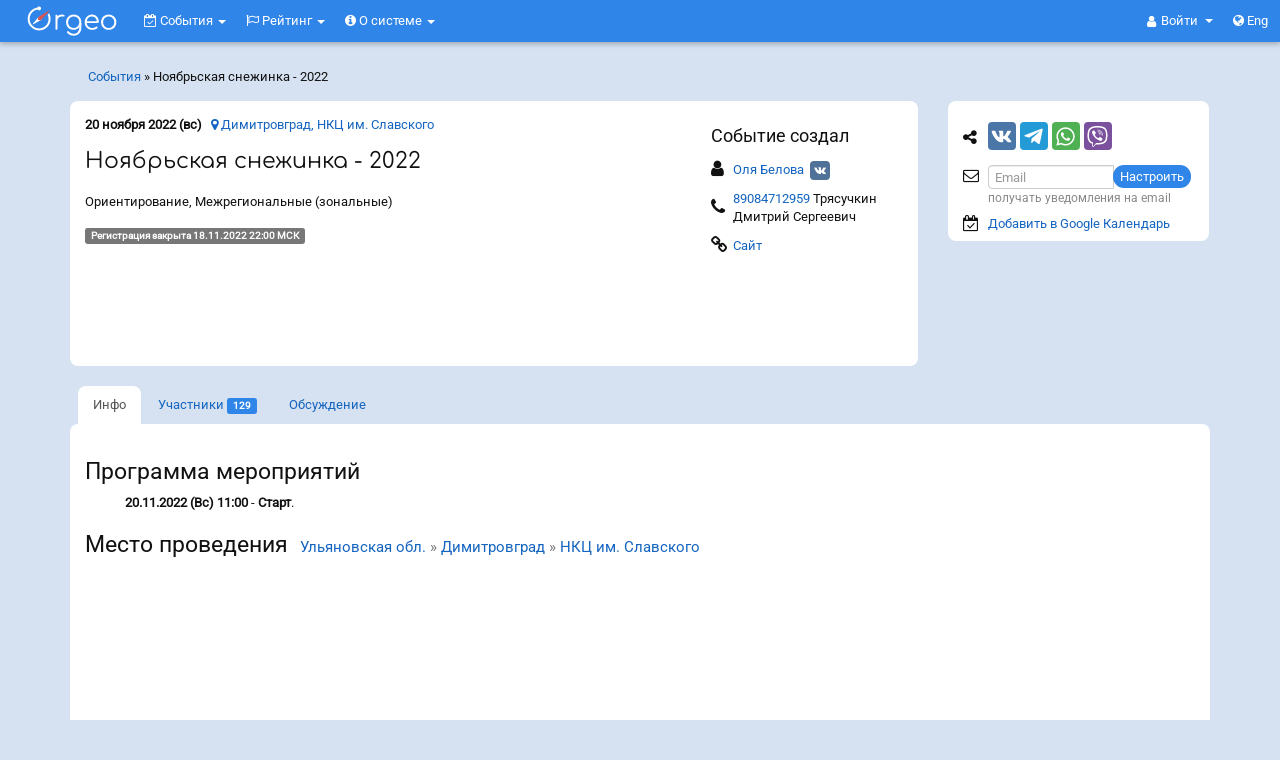

--- FILE ---
content_type: text/html; charset=UTF-8
request_url: https://orgeo.ru/event/info/25149
body_size: 16962
content:
<!DOCTYPE html>
<html prefix="og: http://ogp.me/ns#" xmlns="http://www.w3.org/1999/xhtml">
<head>
<meta http-equiv="Content-Type" content="text/html; charset=utf-8" />
<meta http-equiv="X-UA-Compatible" content="IE=edge"><meta name="viewport" content="width=device-width, initial-scale=1"><meta name="description" content="20.11.2022 состоится событие Ноябрьская снежинка - 2022. Место проведения: Ульяновская обл. » Димитровград » НКЦ им. Славского. Программа мероприятий: 20.11.2022 (Вс) 11:00 - Старт. Заявки принимаются до 18.11.2022 22:00 МСК." /><meta property="og:description" content="20.11.2022 состоится событие Ноябрьская снежинка - 2022. Место проведения: Ульяновская обл. » Димитровград » НКЦ им. Славского. Программа мероприятий: 20.11.2022 (Вс) 11:00 - Старт. Заявки принимаются до 18.11.2022 22:00 МСК." /><meta property="og:title" content="Orgeo: Ноябрьская снежинка - 2022 - Инфо - События" /><meta property="og:image" content="https://orgeo.ru/files/vk-header.jpg" />
<script type="text/javascript" src="//api-maps.yandex.ru/2.1/?lang=ru_RU"></script>
<script type="text/javascript" src="//vk.com/js/api/openapi.js?146" async="async"></script>
<title>Orgeo: Ноябрьская снежинка - 2022 - Инфо - События</title>
<link rel="stylesheet" href=" /assets/7d35692d/font-awesome-4.7.0/css/font-awesome.min.css">
<link rel="stylesheet" type="text/css" href="/assets/7d35692d/bootstrap.css" />
<style type="text/css">
@media screen and (min-width:0\0) and (min-width:992px) { /* targeting IE 9, 10, 11 */
    #footer-widgets .flex, .flex > div[class*='col-'], #footer-widgets .panel {  
        display: block !important;
    }
}
</style>
<!--[if lt IE 8]><link rel="stylesheet" type="text/css" href="/assets/7d35692d/ie.css" media="screen, projection" /><![endif]-->
<!--[if lt IE 7]><style type="text/css">html .jqueryslidemenu{height: 1%;}</style><![endif]-->

<link rel="apple-touch-icon" sizes="180x180" href="https://orgeo.ru/apple-touch-icon.png?v=2">
<link rel="icon" type="image/png" sizes="32x32" href="https://orgeo.ru/favicon-32x32.png?v=2">
<link rel="icon" type="image/png" sizes="16x16" href="https://orgeo.ru/favicon-16x16.png?v=2">
<link rel="manifest" href="https://orgeo.ru/site.webmanifest?v=2">
<link rel="mask-icon" href="https://orgeo.ru/safari-pinned-tab.svg?v=2" color="#3085e9">
<link rel="shortcut icon" type="image/x-icon" href="https://orgeo.ru/favicon.ico?v=2">
<meta name="msapplication-TileColor" content="#ffffff">
<meta name="theme-color" content="#3085e9"><link rel="og:image" content="https://orgeo.ru/apple-touch-icon.png" /><link rel="image_src" href="https://orgeo.ru/apple-touch-icon.png"/>
<!-- Yandex.RTB -->

<script>window.yaContextCb=window.yaContextCb||[]</script>
<script src="https://yandex.ru/ads/system/context.js" async></script>


</head>
<body class="" >


<script src="https://www.gstatic.com/firebasejs/8.0.0/firebase-app.js"></script>
<script src="https://www.gstatic.com/firebasejs/8.0.0/firebase-messaging.js"></script>
<script>

    // На сафари при определенных ситуациях нельзя вызвать  window.open,
    // так как вызывает "Всплывающее окно заблокировано". Если оно вызывается
    // в обертке функции то ок.
    function fixed_window_open(url, target) {
        if (!target) {
            target = '_blank';
        }
        setTimeout(() => {
            window.open(url, target)
        });
    }

    if ('serviceWorker' in navigator) {
        if ('serviceWorker' in navigator) {
            navigator.serviceWorker.register('https://orgeo.ru/firebase-messaging-sw.js').then(registration => {
                messaging.useServiceWorker(registration);
                registration.update();
            }).catch(err => console.log('Service Worker Error', err));
        }
    }
    var firebaseConfig = {
        apiKey: "AIzaSyDbeUF2SzFmeGnQMcDhc7VWmgS5EuBUcVg",
        authDomain: "orgeo-base.firebaseapp.com",
        databaseURL: "https://orgeo-base.firebaseio.com",
        projectId: "orgeo-base",
        storageBucket: "orgeo-base.appspot.com",
        messagingSenderId: "641183461394",
        appId: "1:641183461394:web:733b76733fd58c23cd28cb",
        measurementId: "G-NYJ5FCNJLW"
    };
    firebase.initializeApp(firebaseConfig);
    const messaging = firebase.messaging();
    messaging.usePublicVapidKey('BL8ANTn4vSnMVtVwsW4xxEpfmziIm6QV5O5l2rWUUGB_SMZqLXcftgdoxBIKIOx9DIxg_MxCw1Hj93drGrZFLk4');
    var audioCtx = new(window.AudioContext || window.webkitAudioContext)();
    function beep() {
        var oscillator = audioCtx.createOscillator();
        var gainNode = audioCtx.createGain();
        oscillator.connect(gainNode);
        gainNode.connect(audioCtx.destination);
        gainNode.gain.value = 0.15;
        oscillator.frequency.value = 600;
        oscillator.type = 'triangle';
        oscillator.start();
        setTimeout(function() {
            oscillator.stop();
        }, 350);
    }

    /*
    messaging.onMessage((payload) => {
        var data = payload.data;
        var title = data.title;
        var body = data.body;
        var icon = data.icon;
        var link = data.link;

        var notification = new Notification(title, {
        body: body,
            icon: icon
        });
        alert(typeof notification);
        notification.onclick = function() {
            window.open(link, "_blank");
        };
        beep();
    });*/

    messaging.onMessage((payload) => {
        var data = payload.data;
        var title = data.title;
        var body = data.body;
        var icon = data.icon;
        var link = data.link;
        var modal = '<div onclick="openPushLink(this, event)" data-link="{{link}}" class="push-panel" >';
        modal += '<div class="push-header" >';
        modal += '<div class="push-title" ><i class="fa fa-bell" ></i> {{title}}</div>';
        modal += '<div onclick="closePush(this, event)" class="push-close" ><i class="fa fa-times" ></i></div>';
        modal += '</div>';
        modal += '<div class="push-body" >{{body}}</div>';
        modal += '</div>';
        modal = modal.replace('{{title}}', title);
        modal = modal.replace('{{body}}', body);
        modal = modal.replace(/{{link}}/g, link);
        var p = $('.push-notifications');
        $(modal).appendTo(p);
        p.removeClass('hide');
        beep();
    });
    function closePushCommon(el) {
        el.fadeOut(function(){
            $(this).remove();
            if ($('.push-panel').length === 0) {
                $('.push-notifications').addClass('hide');
            }
        });
    }
    function closePush(el, event) {
        event.stopPropagation();
        closePushCommon($(el).parent().parent());
    }
    function openPushLink(el, event) {
        el = $(el);
        var link = el.attr('data-link');
        window.open(link);
        closePushCommon(el);
    }

</script>


<h4 class="visible-print-block">Orgeo &ndash; Сервис онлайн-заявок и результатов</h4>

<nav class="navbar navbar-fixed-top navbar-inverse hidden-print" id="menu-top"> <!--   navbar-fixed-top -->
  <div class="container-fluid">
    
    <div class="navbar-header">
        
      <button type="button" class="navbar-toggle collapsed" data-toggle="collapse" data-target="#menu-collapse" aria-expanded="false">
        <span class="sr-only">Меню</span>
        <span><i class="fa fa-bars" aria-hidden="true"></i></span>
      </button>
       
                <a class="navbar-brand-svg" href="/event" onclick='js:$("#menu-rounded").focus()'>
                  <svg xmlns="http://www.w3.org/2000/svg" xml:space="preserve" class="orgeo_logo" width="100px" height="42px" viewBox="0 0 108120 43198" version="1.1" style="shape-rendering:geometricPrecision; text-rendering:geometricPrecision; image-rendering:optimizeQuality; fill-rule:evenodd; clip-rule:evenodd" xmlns:xlink="http://www.w3.org/1999/xlink">
 <defs>
  <style type="text/css">
   <![CDATA[
    .bg {visibility:hidden;fill:#1565C0;}
    .gray_arrow {fill:white} /*##E6E6E6*/
    .accent {fill: #d9534f} /*#FF6F00*/
    .letters {fill:white}
    .shadow {visibility:hidden;fill:black;fill-opacity:0.501961}
   ]]>
  </style>
 </defs>
 <g id="orgeo_logo">
  <metadata id="CorelCorpID_0Corel-Layer"/>
  <rect class="bg" x="4" y="4" width="108113" height="43190"/>
  <path class="shadow" d="M62852 22818c-1488,7787 -13498,5752 -11774,-2815 1503,-7463 13414,-5773 11774,2815zm-13077 8783c-455,817 426,1506 969,2048 422,420 1186,960 1646,1223 1307,748 2796,1157 4643,1153 3467,-7 6050,-1888 7281,-4425 832,-1713 937,-2841 936,-4995 -2,-4544 793,-10281 -4604,-12685 -3219,-1434 -6880,-687 -9171,1223 -4622,3853 -3517,12913 3404,14404 1641,353 3447,224 4871,-397 2312,-1009 2680,-1826 3195,-2578 312,7099 -5520,8777 -9566,6420 -1841,-1073 -1928,-2717 -3604,-1391z"/>
  <path class="shadow" d="M71202 20291c19,-2824 2512,-4975 5215,-5037 3121,-71 5412,2093 5493,5040l-10708 -3zm10974 1941c2199,-6 2186,-658 1765,-2797 -844,-4282 -4107,-6888 -8668,-6125 -5440,909 -8167,7349 -5379,12402 3770,6833 13240,3338 12906,1220 -284,-1801 -2509,-19 -3205,271 -4435,1853 -8742,-1733 -8453,-4948l11034 -23z"/>
  <path class="shadow" d="M93600 15412c3725,-831 6469,1694 7099,4767 750,3654 -1591,6750 -4515,7366 -8035,1694 -10483,-10372 -2584,-12133zm9326 7709c1884,-11369 -14203,-13578 -16235,-3386 -994,4984 2180,9140 6493,9845 4922,804 9012,-2055 9742,-6459z"/>
  <path class="shadow" d="M37151 27968c0,891 91,1466 837,1609 1312,195 1405,-575 1392,-2129 -7,-859 -27,-1935 -35,-3254 87,-3299 -482,-6220 1666,-7861 2442,-1852 5072,-412 5908,-1208 1163,-1105 -1174,-2552 -4464,-1694 -1551,486 -1448,466 -2431,1109 -193,121 -493,488 -501,465 -105,-326 -74,-216 -136,-645 -34,-216 -69,-474 -214,-649 -104,-127 -2022,-1252 -2022,1230l0 13027z"/>
  <!--<g id="_2481910121024">
   <path class="shadow" d="M10870 28896c21,527 2374,4120 2586,4406 1091,1473 2160,2932 3433,4236 175,179 302,364 498,562l1651 1652c577,579 633,553 1216,-31 2013,-2017 2826,-2858 4632,-5155 492,-627 3772,-5466 3507,-5712 -44,-122 -554,301 -621,353 -1043,797 -2613,1621 -2951,1709l-463 753c-875,1312 -2019,2725 -3041,3878l-826 922c-200,250 -606,690 -860,836 -382,-219 -912,-927 -1310,-1324l-1967 -2334c-654,-805 -908,-1069 -1473,-2003 -147,-244 -293,-498 -445,-716 -229,-87 -1336,-602 -2291,-1253 -783,-534 -1224,-1018 -1275,-779z"/>
   <path class="accent" d="M9811 28192c22,526 2374,4119 2587,4406 1090,1473 2159,2932 3432,4236 175,179 302,363 498,562l1652 1652c577,578 632,552 1215,-32 2014,-2016 2827,-2857 4632,-5155 493,-627 3773,-5465 3507,-5711 -43,-122 -553,301 -621,352 -1042,797 -2613,1621 -2951,1710l-463 753c-875,1312 -2018,2725 -3041,3878l-826 921c-200,251 -606,691 -860,837 -382,-219 -911,-928 -1310,-1324l-1967 -2334c-654,-805 -907,-1070 -1473,-2004 -147,-243 -293,-497 -445,-715 -229,-87 -1335,-602 -2291,-1253 -783,-535 -1224,-1018 -1275,-779z"/>
  </g>-->
  <path class="shadow" d="M20691 19636c261,-135 524,-316 781,-551l4014 -4215c1289,-1417 2762,-2853 4002,-4230 206,-229 443,-480 664,-706 218,-223 539,-418 445,-917 -403,-282 -605,-33 -936,175l-6065 3721c-1143,702 -2295,1411 -3433,2114 -766,473 -1991,1079 -2504,2006 -5903,7521 1598,-2179 -4415,5518 -213,227 -525,531 -420,1028 349,207 668,-2 1125,-252 9118,-4925 -1532,835 6742,-3691z"/>
  <path class="shadow" d="M30353 11903c-257,156 -987,989 -1267,1268 -351,349 -184,330 16,834 1682,4232 349,9298 -3073,11878 -8071,6085 -17689,-922 -16676,-9060 557,-4472 3641,-7912 7710,-8890 642,-154 725,-232 935,-35 448,421 808,779 1756,722 1267,-76 2393,-1509 1748,-2906 -532,-1150 -2164,-1808 -3291,-741 -997,945 218,431 -1664,892 -1818,446 -3731,1435 -5018,2589 -1704,1525 -3147,3373 -3931,6225 -849,3081 -399,5719 772,8527 828,1986 3073,4342 4789,5306 2332,1309 4982,2151 8300,1643 6951,-1065 11644,-7679 10290,-14635 -147,-756 -960,-3311 -1396,-3617z"/>
  <path class="gray_arrow" d="M21053 16785c-631,-1495 -1837,-2803 -3694,-1037 -2242,2706 -2982,3415 -5174,6098 -351,497 -616,704 -424,1032 283,202 535,93 1024,-186 2904,-1568 3298,-1871 7241,-4031 975,-632 890,-808 1027,-1876z"/>
  <path class="accent" d="M17160 16730c0,1770 1897,2517 3254,1651l4013 -4216c1289,-1416 2762,-2852 4002,-4230 206,-228 443,-480 664,-706 218,-222 539,-417 445,-916 -403,-283 -604,-33 -935,175l-6066 3721c-1143,702 -2294,1411 -3433,2114 -988,610 -1944,950 -1944,2407z"/>
  <path class="letters" d="M29294 11199c-257,156 -986,988 -1267,1268 -351,349 -184,330 16,834 1683,4232 349,9297 -3073,11878 -8071,6085 -17689,-922 -16675,-9060 556,-4472 3640,-7912 7709,-8890 643,-154 725,-232 935,-35 448,421 808,779 1757,722 1266,-77 2392,-1510 1747,-2906 -532,-1150 -2164,-1809 -3291,-741 -997,945 219,430 -1663,892 -1819,446 -3731,1435 -5019,2588 -1704,1526 -3146,3373 -3931,6225 -848,3082 -399,5720 772,8528 828,1986 3073,4342 4790,5306 2331,1309 4982,2151 8299,1643 6951,-1065 11645,-7679 10290,-14636 -147,-755 -959,-3310 -1396,-3616z"/>
  <path class="letters" d="M61793 22114c-1487,7787 -13498,5752 -11773,-2816 1502,-7462 13414,-5773 11773,2816zm-13077 8783c-454,816 426,1505 970,2047 421,421 1185,960 1645,1224 1307,748 2796,1156 4643,1153 3467,-8 6051,-1888 7282,-4425 831,-1714 936,-2841 935,-4996 -2,-4543 793,-10280 -4604,-12684 -3219,-1434 -6880,-687 -9170,1222 -4623,3854 -3517,12913 3403,14404 1642,354 3447,225 4871,-396 2312,-1009 2680,-1826 3195,-2578 313,7099 -5520,8777 -9566,6419 -1841,-1072 -1928,-2717 -3604,-1390z"/>
  <path class="letters" d="M70143 19587c19,-2824 2512,-4975 5215,-5037 3121,-71 5412,2093 5494,5040l-10709 -3zm10974 1941c2199,-7 2187,-659 1765,-2797 -844,-4282 -4106,-6888 -8668,-6126 -5439,910 -8167,7350 -5379,12403 3770,6833 13240,3338 12906,1219 -283,-1801 -2509,-18 -3204,272 -4436,1853 -8743,-1733 -8454,-4948l11034 -23z"/>
  <path class="letters" d="M92542 14707c3724,-830 6468,1695 7098,4768 750,3654 -1591,6750 -4515,7366 -8034,1694 -10482,-10373 -2583,-12134zm9325 7710c1884,-11370 -14203,-13578 -16235,-3386 -994,4983 2180,9139 6494,9844 4921,805 9011,-2054 9741,-6458z"/>
  <path class="letters" d="M36092 27264c0,891 92,1466 838,1609 1311,195 1404,-575 1392,-2130 -7,-858 -28,-1934 -36,-3253 87,-3299 -481,-6220 1666,-7861 2442,-1853 5072,-412 5909,-1208 1163,-1106 -1175,-2552 -4464,-1694 -1551,486 -1448,466 -2432,1109 -193,120 -493,488 -500,464 -106,-325 -75,-215 -137,-644 -34,-217 -69,-474 -214,-650 -104,-126 -2022,-1251 -2022,1231l0 13027z"/>
 </g>
</svg>
        </a>
      
      <ul class="nav navbar-nav navbar-right" style="position:absolute; right: 17px; top:0;">
                <li class="dropdown">
           <a href="#" class="dropdown-toggle navbar-dropdown-toggle" data-toggle="dropdown" role="button" aria-haspopup="true" aria-expanded="false">
               <i class="fa fa-user" aria-hidden="true"></i> 
               <span class="login-or-firstname" >
                Войти                </span>
                <span class="caret"></span>
            </a>
          <ul class="dropdown-menu">
            <li><a rel="nofollow" href="/user/auth?back=https%3A%2F%2Forgeo.ru%2Fevent%2Finfo%2F25149">Войти</a></li>
            <li role="separator" class="divider"></li>
            <li><a rel="nofollow" href="/user/registration?back=https%3A%2F%2Forgeo.ru%2Fevent%2Finfo%2F25149">Регистрация</a></li>
          </ul>
        </li>
                <li><a rel="lang-alt-en" href="/event/info/25149?lang=en"><i class="fa fa-globe" aria-hidden="true"></i> Eng</a></li>
              </ul>
      
    </div>
    
    <div>
      <div class="collapse navbar-collapse pull-left" id="menu-collapse">
        
        <ul class="navbar-nav nav" style="" id="yw1">
<li class="dropdown">
<a title="События" class="dropdown-toggle" data-toggle="dropdown" href="/event"><i class='fa fa-calendar-check-o'></i>
События <span class="caret"></span></a><ul id="yw2" class="dropdown-menu">
<li>
<a tabindex="-1" href="/event"><i class="fa fa-calendar"></i> Предстоящие</a></li>
<li>
<a tabindex="-1" href="/event/archive"><i class="fa fa-check-square-o"></i> Прошедшие</a></li>
<li>
<a tabindex="-1" href="/event/pay/season"><i class="fa fa-ticket"></i> Абонементы</a></li>
<li>
<a tabindex="-1" href="/event/pay/membership"><i class="fa fa-credit-card"></i> Сбор средств</a></li>
<li>
<a tabindex="-1" href="/event/pay/donations"><i class="fa fa-support"></i> Благотв<span class="hidden-xs" >орительность</span><span class="visible-xs-inline" >.</span></a></li>
<li class="divider"></li>
<li>
<a tabindex="-1" href="/event/create"><i class="fa fa-calendar-plus-o"></i> Создать событие</a></li>
</ul>
</li>
<li class="dropdown">
<a title="События" class="dropdown-toggle" data-toggle="dropdown" href="/raiting"><i class='fa fa-flag-o'></i>
Рейтинг <span class="caret"></span></a><ul id="yw3" class="dropdown-menu">
<li>
<a tabindex="-1" href="/raiting">Рейтинг</a></li>
<li>
<a tabindex="-1" href="/man">Спортсмены</a></li>
</ul>
</li>
<li class="dropdown">
<a title="О системе" class="dropdown-toggle" data-toggle="dropdown" href="/about"><i class='fa fa-info-circle'></i>
О системе <span class="caret"></span></a><ul id="yw4" class="dropdown-menu">
<li>
<a target="_blank" tabindex="-1" href="https://info.orgeo.ru/"><i class="fa fa-info-circle"></i> О системе</a></li>
<li>
<a tabindex="-1" href="/idea"><i class="fa fa-lightbulb-o"></i> Отзывы и идеи</a></li>
<li>
<a tabindex="-1" href="/site_widget"><i class="fa fa-code"></i> Информер на Ваш сайт</a></li>
<li>
<a tabindex="-1" href="/contact"><i class="fa fa-envelope-o"></i> Контакты</a></li>
</ul>
</li>
</ul>
        
      </div><!-- /.navbar-collapse -->      
      
    </div>
      
  </div><!-- /.container-fluid -->
</nav>


<div class="container hidden-print" id="menu-rounded"> <!-- navbar-fixed-bottom visible-xs -->
            
            <div class="breadcrumbs hidden-xs hidden-sm" style="padding: 8px 0px 15px 18px;float: left;">
<a href="/event/archive">События</a> &raquo; <span>Ноябрьская снежинка - 2022</span></div>    <ul class="navbar-right navbar-rounded nav nav-pills" id="yw5">
<li>
</li>
</ul>

</div>


<div class="container-fluid hidden-print navbar-fixed-bottom" id="menu-floating"> <!-- ошибки important:  visible-xs -->

            <ul class="navbar-right navbar-rounded nav nav-pills" id="yw6">
<li>
<a class="btn-default" id="in_top_page" href="/event/#"><span class="fa fa-chevron-up" ></span></a></li>
<li>
</li>
</ul>

</div>



<div class="container" id="content-container">
    
    
    <div class="row">
        
<div class="col-md-9" id="content">

    
        <div class="panel panel-default panel-event">
        <div class="panel-body">
            

<script>
    document.addEventListener("DOMContentLoaded", function() {

        var sidebar = $('#sidebar');
        var panel_event = $('.panel-event');
        var sidebar_height = sidebar.height() - 10;
        var panel_event_height = panel_event.height();
        if (sidebar_height > panel_event_height) {
            panel_event.css('min-height', sidebar_height);
        }

        // фиксирование блока партнеров
        var s = $("#sidebar");
        var e = $(".panel-event");

        var s_h = s.outerHeight();
        var s_p = s.offset();
        var e_p = e.offset();
        s.css({
            width: s.outerWidth() - 1
        });

        var e_h = e.outerHeight();

        if (e_h < s_h || $(window).width() < 991) {
            return;
        }

        var m_h = $("#menu-top").height();

        var fix_y = s_p.top - m_h;
        var unfix_y = e_p.top + e_h - s_h - m_h;
        var s_t;
        var fix = false;
        var unfix = false;
        var fix_up = false;
        var down, old_s_t;
        $(window).scroll(function() {
            s_t = $(this).scrollTop();
            if (s_t < 10) { // если мы наверху, до сбрысываем все до default
                //  так как, если резко проскроллить наверх, то не все действия успеют отловится
                if (fix) {
                    s.css({
                        position: "static"
                    });
                }
                fix = false;
                unfix = false;
                fix_up = false;
                down = undefined;
                old_s_t = undefined;
            }
            down = s_t > old_s_t;
            if (s_t > fix_y) {
                if (!fix) {
                    s.css({
                        position: "fixed",
                        top: m_h,
                        left: s_p.left
                    });
                    fix = true;
                }
            } else {
                if (fix) {
                    s.css({
                        position: "static"
                    });
                    fix = false;
                }
            }
            if (fix) {
                if (s_t > unfix_y) {
                    if (!unfix) {
                        fix_up = false;
                        s.css({
                            position: "absolute",
                            top: (s_p.top + (e_h - s_h))
                        });
                        unfix = true;
                    }
                } else {
                    if (unfix) {
                        unfix = false;
                    } else {
                        if (!down && fix && !fix_up) {
                            fix = false;
                            fix_up = true;
                        }
                    }
                }
            }
            old_s_t = s_t;
        });
    });
</script>



<div class="event_top_info" ><div class="event_top_info_right" ><div class="hidden-xs" ><div  class="" ><h4>Событие создал</h4><table><tr><td style="padding: 5px 0;" ><i style="font-size: 18px;" class="fa fa-user" ></i></td><td style="word-break: break-all;padding: 5px;" ><a target="_blank" rel="nofollow" href="/u3528">Оля Белова</a><a class="user_social user_social_vk" href="https://vk.com/id550257" target="_blank" ><i class="fa fa-vk" ></i></a></td></tr><tr><td style="padding: 5px 0;" ><i style="font-size: 18px;" class="fa fa-phone" ></i></td><td style="word-break: break-word;padding: 5px;" ><a href="tel:89084712959" >89084712959</a> Трясучкин Дмитрий Сергеевич</td></tr><tr><td style="padding: 5px 0;" ><i style="font-size: 18px;" class="fa fa-link" ></i></td><td style="word-break: break-word;padding: 5px;" ><a href="https://ul-orient.ru/" target="_blank" >Сайт</a></td></tr></table></div></div></div><div><b>20 ноября 2022 (вс)</b> &nbsp; <a href="/event/info/25149#map"><i class="fa fa-map-marker" ></i> Димитровград, НКЦ им. Славского</a></div><div><h1>Ноябрьская снежинка - 2022</h1></div><div>Ориентирование, Межрегиональные (зональные)</div><div><span class='label label-default' >Регистрация закрыта 18.11.2022 22:00 МСК</span></div><div class="visible-xs" style="margin-top: 22px" ><div  class="" ><h4>Событие создал</h4><table><tr><td style="padding: 5px 0;" ><i style="font-size: 18px;" class="fa fa-user" ></i></td><td style="word-break: break-all;padding: 5px;" ><a target="_blank" rel="nofollow" href="/u3528">Оля Белова</a><a class="user_social user_social_vk" href="https://vk.com/id550257" target="_blank" ><i class="fa fa-vk" ></i></a></td></tr><tr><td style="padding: 5px 0;" ><i style="font-size: 18px;" class="fa fa-phone" ></i></td><td style="word-break: break-word;padding: 5px;" ><a href="tel:89084712959" >89084712959</a> Трясучкин Дмитрий Сергеевич</td></tr><tr><td style="padding: 5px 0;" ><i style="font-size: 18px;" class="fa fa-link" ></i></td><td style="word-break: break-word;padding: 5px;" ><a href="https://ul-orient.ru/" target="_blank" >Сайт</a></td></tr></table></div></div></div>

</div>
</div>
<div id="tab"></div>
<ul class="orgeo-panel-full nav nav-tabs" id="yw0">
<li class="active">
<a href="/event/info/25149"><span class="visible-xs fa fa-info fa-for-tabs" > </span> <span class="hidden-xs" >Инфо</span></a></li>
<li>
<a href="/event/participants/25149#tab"><span class="visible-xs fa fa-users fa-for-tabs" style="float:left" > </span> <span class="hidden-xs" >Участники</span> <span class="label label-primary">129</span></a></li>
<li>
<a style="display: table" href="/event/discussion/25149#tab"><span class="visible-xs fa fa-comments fa-for-tabs"  ></span><span class="hidden-xs" >Обсуждение</span> </a></li>
</ul>

<div class="panel panel-default orgeo-panel-full">
    <div class="panel-body">

        <div itemscope itemtype="http://schema.org/SportsEvent"><meta itemprop="name" content="Ноябрьская снежинка - 2022"><meta itemprop="description" content="20.11.2022 состоится событие Ноябрьская снежинка - 2022. Место проведения: Ульяновская обл. » Димитровград » НКЦ им. Славского. Программа мероприятий: 20.11.2022 (Вс) 11:00 - Старт. Заявки принимаются до 18.11.2022 22:00 МСК."><meta itemprop="startDate" content="2022-11-20T00:00:00+03:00"><meta itemprop="endDate" content="2022-11-20T00:00:00+03:00"><link itemprop="url" href="http://orgeo.ru/event/25149" rel="author"/><div itemprop="organizer" itemscope itemtype="http://schema.org/Organization"><meta itemprop="name" content="Оля Белова"></div><div itemprop="performer" itemscope itemtype="http://schema.org/Organization"><meta itemprop="name" content="Оля Белова"></div><div itemprop="location" itemscope itemtype="http://schema.org/Place"><meta itemprop="name" content="НКЦ им. Славского"><div itemprop="geo" itemscope itemtype="http://schema.org/GeoCoordinates"><meta itemprop="latitude" content="54.228283"><meta itemprop="longitude" content="49.560146"></div><div itemprop="address" itemscope itemtype="http://schema.org/PostalAddress"><meta itemprop="streetAddress" content="НКЦ им. Славского"><meta itemprop="addressLocality" content="Димитровград"><meta itemprop="addressRegion" content="Ульяновская обл."><meta itemprop="addressCountry" content="Россия"></div></div></div><h2>Программа мероприятий</h2><ul><li style="list-style-type:none;"><strong>20.11.2022 (Вс) 11:00</strong> - <strong>Старт</strong>.</li></ul><div class="pos_rel" ><div style="position:absolute;top:-50px;" id="map" ></div><h2>Место проведения &nbsp;<small><a href="/ulyanovsk">Ульяновская обл.</a> » <a href="/geoname/2821">Димитровград</a> » <a target="_blank" class="sprite map" title="Показать место на карте, а также историю данного места" href="/place/11160">НКЦ им. Славского</a></small></h2><p><div style="width:100%;height:250px;" id="YMapsID"> </div></p></div><div class="for_event_dists" ><h2>Участвующие группы</h2>Возраст определяется: исполнится в год соревнования<div class="show_more_block" ><ul style="padding-left:0;margin:12px 0 0 0" class="list-inline" ><li style="list-style-type:none; padding:0; ; margin-right: 5px" ><b>1-Короткая</b><span class="hint" > - 2 км, 14 КП - парк</span></li><li style="list-style-type:none; padding:0; ; margin-right: 5px" ><b>2-Средняя</b><span class="hint" > - 4,3 км, 26 КП - парк, лесной массив</span></li><li style="list-style-type:none; padding:0; ; margin-right: 5px" ><b>3-Длинная</b><span class="hint" > - 7,6 км, 40 КП - парк, лесной массив, жилой район</span></li></ul></div><div class="show_more_link" ><span></span><i class="fa fa-angle-down" ></i> <b>ПОКАЗАТЬ ВСЕ...</b></div></div><div style="margin-top:15px" >Электронная отметка: SportIdent: бесконтактный чип в приоритете</div><div id="files" style="position:absolute;opacity:0; margin-top:-40px;" ></div><div class="addit_event_information" ><h2  >Информация</h2><div class="descr_block" ><p>&#1057;&#1090;&#1072;&#1088;&#1090;&#1086;&#1074;&#1099;&#1081; &#1074;&#1079;&#1085;&#1086;&#1089; &#1087;&#1086; &#1076;&#1080;&#1089;&#1090;&#1072;&#1085;&#1094;&#1080;&#1103;&#1084;:<br>
&#1044;&#1083;&#1080;&#1085;&#1085;&#1072;&#1103; - 150 &#1088;&#1091;&#1073;.,<br>
&#1057;&#1088;&#1077;&#1076;&#1085;&#1103;&#1103; - 100 &#1088;&#1091;&#1073;.,&nbsp;<br>
&#1050;&#1088;&#1086;&#1090;&#1082;&#1072;&#1103; - 50 &#1088;&#1091;&#1073;.<p>&#1044;&#1077;&#1090;&#1080; &#1076;&#1086; 12 &#1083;&#1077;&#1090; &#1076;&#1086;&#1087;&#1091;&#1089;&#1082;&#1072;&#1102;&#1090;&#1089;&#1103; &#1090;&#1086;&#1083;&#1100;&#1082;&#1086; &#1085;&#1072; &#1050;&#1086;&#1088;&#1086;&#1090;&#1082;&#1091;&#1102; &#1076;&#1080;&#1089;&#1090;&#1072;&#1085;&#1094;&#1080;&#1102;!&nbsp;</p></p>
</div></div>    </div>

    
</div> <!-- / .panel -->




<div class="panel panel-default orgeo-panel-full hidden-print"><div class="panel-heading"><h3 class="panel-title">Другие события, Ориентирование, Ульяновская обл.</h3></div><ul class="list-group list-group-bottom-radius"><li class="list-group-item"><a href="/event/archive/type/orienteering/region/ulyanovsk/no_national/1" class="btn btn-sm btn-default" ><i class="fa fa-chevron-up" ></i> еще</a></li><li class="list-group-item"><a href="/event/info/26132">15.01.2023 - Снежная тропа</a></li><li class="list-group-item"><a href="/event/info/25706">25.12.2022 - Мини-рогейн на призы Деда Мороза</a></li><li class='list-group-item' style='color:#777;'><b>20.11.2022 - Ноябрьская снежинка - 2022 </b></li><li class="list-group-item"><a href="/event/info/25066">13.11.2022 - Финал Кубка Ульяновской области</a></li><li class="list-group-item"><a href="/event/info/24842">06.11.2022 - Чемпионат и Первенство Ульяновской области</a></li><li class="list-group-item"><a href="/event/archive/type/orienteering/region/ulyanovsk/no_national/1" class="btn btn-sm btn-default" ><i class="fa fa-chevron-down" ></i> еще</a></li></ul><div><!-- Yandex.RTB R-A-1614306-1 -->
            <div id="yandex_rtb_R-A-1614306-1" style="margin-top:30px" class="hidden-print" ></div>
            <script>window.yaContextCb.push(()=>{
              Ya.Context.AdvManager.render({
                renderTo: 'yandex_rtb_R-A-1614306-1',
                blockId: 'R-A-1614306-1'
              })
            })</script>        </div>
    </div>

        
</div> <!-- / #content -->


<div class="col-md-3 hidden-print" id="sidebar">

    
    <div class="panel panel-default for_subscr" ><div class="panel-body" ><table><tr><td style="height:45px;" ><i class="fa fa-share-alt" ></i></td><td style="height:45px;" >
<script>        
window.onload = function(){
  var links = document.getElementById("share_buttons").getElementsByTagName("a");
  var i = links.length;
  while (i--) {
      links[i].href = links[i].href.replace(new RegExp("{share_url}", "g"), encodeURIComponent(window.location.href));
  }
}
</script>

<div id="share_buttons">
    <div class="social vk">
	<a href="https://vk.com/share.php?url={share_url}&title=Orgeo%3A+%D0%9D%D0%BE%D1%8F%D0%B1%D1%80%D1%8C%D1%81%D0%BA%D0%B0%D1%8F+%D1%81%D0%BD%D0%B5%D0%B6%D0%B8%D0%BD%D0%BA%D0%B0+-+2022+-+%D0%98%D0%BD%D1%84%D0%BE+-+%D0%A1%D0%BE%D0%B1%D1%8B%D1%82%D0%B8%D1%8F&image=https%3A%2F%2Forgeo.ru%2Fapple-touch-icon.png&noparse=true" target="_blank" title="Поделиться" rel="nofollow">
            <svg role="img" viewBox="0 0 576 512">
                <path fill="currentColor" d="M545 117.7c3.7-12.5 0-21.7-17.8-21.7h-58.9c-15 0-21.9 7.9-25.6 16.7 0 0-30 73.1-72.4 120.5-13.7 13.7-20 18.1-27.5 18.1-3.7 0-9.4-4.4-9.4-16.9V117.7c0-15-4.2-21.7-16.6-21.7h-92.6c-9.4 0-15 7-15 13.5 0 14.2 21.2 17.5 23.4 57.5v86.8c0 19-3.4 22.5-10.9 22.5-20 0-68.6-73.4-97.4-157.4-5.8-16.3-11.5-22.9-26.6-22.9H38.8c-16.8 0-20.2 7.9-20.2 16.7 0 15.6 20 93.1 93.1 195.5C160.4 378.1 229 416 291.4 416c37.5 0 42.1-8.4 42.1-22.9 0-66.8-3.4-73.1 15.4-73.1 8.7 0 23.7 4.4 58.7 38.1 40 40 46.6 57.9 69 57.9h58.9c16.8 0 25.3-8.4 20.4-25-11.2-34.9-86.9-106.7-90.3-111.5-8.7-11.2-6.2-16.2 0-26.2.1-.1 72-101.3 79.4-135.6z"/>
            </svg>
	</a>
    </div>
    <div class="social telegram">
        <a href="https://telegram.me/share/url?url={share_url}&text=Orgeo%3A+%D0%9D%D0%BE%D1%8F%D0%B1%D1%80%D1%8C%D1%81%D0%BA%D0%B0%D1%8F+%D1%81%D0%BD%D0%B5%D0%B6%D0%B8%D0%BD%D0%BA%D0%B0+-+2022+-+%D0%98%D0%BD%D1%84%D0%BE+-+%D0%A1%D0%BE%D0%B1%D1%8B%D1%82%D0%B8%D1%8F" target="_blank" title="Поделиться" rel="nofollow">
            <svg role="img" viewBox="0 0 448 512">
                <path fill="currentColor" d="M446.7 98.6l-67.6 318.8c-5.1 22.5-18.4 28.1-37.3 17.5l-103-75.9-49.7 47.8c-5.5 5.5-10.1 10.1-20.7 10.1l7.4-104.9 190.9-172.5c8.3-7.4-1.8-11.5-12.9-4.1L117.8 284 16.2 252.2c-22.1-6.9-22.5-22.1 4.6-32.7L418.2 66.4c18.4-6.9 34.5 4.1 28.5 32.2z"/>
            </svg>
        </a>
    </div>
    <div class="social whatsapp">
	<a href="https://api.whatsapp.com/send?text=Orgeo%3A+%D0%9D%D0%BE%D1%8F%D0%B1%D1%80%D1%8C%D1%81%D0%BA%D0%B0%D1%8F+%D1%81%D0%BD%D0%B5%D0%B6%D0%B8%D0%BD%D0%BA%D0%B0+-+2022+-+%D0%98%D0%BD%D1%84%D0%BE+-+%D0%A1%D0%BE%D0%B1%D1%8B%D1%82%D0%B8%D1%8F%20-%20{share_url}" target="_blank" title="Поделиться" rel="nofollow">
            <svg role="img" viewBox="0 0 448 512">
                <path fill="currentColor" d="M380.9 97.1C339 55.1 283.2 32 223.9 32c-122.4 0-222 99.6-222 222 0 39.1 10.2 77.3 29.6 111L0 480l117.7-30.9c32.4 17.7 68.9 27 106.1 27h.1c122.3 0 224.1-99.6 224.1-222 0-59.3-25.2-115-67.1-157zm-157 341.6c-33.2 0-65.7-8.9-94-25.7l-6.7-4-69.8 18.3L72 359.2l-4.4-7c-18.5-29.4-28.2-63.3-28.2-98.2 0-101.7 82.8-184.5 184.6-184.5 49.3 0 95.6 19.2 130.4 54.1 34.8 34.9 56.2 81.2 56.1 130.5 0 101.8-84.9 184.6-186.6 184.6zm101.2-138.2c-5.5-2.8-32.8-16.2-37.9-18-5.1-1.9-8.8-2.8-12.5 2.8-3.7 5.6-14.3 18-17.6 21.8-3.2 3.7-6.5 4.2-12 1.4-32.6-16.3-54-29.1-75.5-66-5.7-9.8 5.7-9.1 16.3-30.3 1.8-3.7.9-6.9-.5-9.7-1.4-2.8-12.5-30.1-17.1-41.2-4.5-10.8-9.1-9.3-12.5-9.5-3.2-.2-6.9-.2-10.6-.2-3.7 0-9.7 1.4-14.8 6.9-5.1 5.6-19.4 19-19.4 46.3 0 27.3 19.9 53.7 22.6 57.4 2.8 3.7 39.1 59.7 94.8 83.8 35.2 15.2 49 16.5 66.6 13.9 10.7-1.6 32.8-13.4 37.4-26.4 4.6-13 4.6-24.1 3.2-26.4-1.3-2.5-5-3.9-10.5-6.6z"/>
            </svg>
	</a>
    </div>
    <div class="social viber">
        <a href="https://www.viber.com/" target="_blank" title="Поделиться" rel="nofollow">
            <svg role="img" viewBox="0 0 512 512">
                <path fill="currentColor" d="M444 49.9C431.3 38.2 379.9.9 265.3.4c0 0-135.1-8.1-200.9 52.3C27.8 89.3 14.9 143 13.5 209.5c-1.4 66.5-3.1 191.1 117 224.9h.1l-.1 51.6s-.8 20.9 13 25.1c16.6 5.2 26.4-10.7 42.3-27.8 8.7-9.4 20.7-23.2 29.8-33.7 82.2 6.9 145.3-8.9 152.5-11.2 16.6-5.4 110.5-17.4 125.7-142 15.8-128.6-7.6-209.8-49.8-246.5zM457.9 287c-12.9 104-89 110.6-103 115.1-6 1.9-61.5 15.7-131.2 11.2 0 0-52 62.7-68.2 79-5.3 5.3-11.1 4.8-11-5.7 0-6.9.4-85.7.4-85.7-.1 0-.1 0 0 0-101.8-28.2-95.8-134.3-94.7-189.8 1.1-55.5 11.6-101 42.6-131.6 55.7-50.5 170.4-43 170.4-43 96.9.4 143.3 29.6 154.1 39.4 35.7 30.6 53.9 103.8 40.6 211.1zm-139-80.8c.4 8.6-12.5 9.2-12.9.6-1.1-22-11.4-32.7-32.6-33.9-8.6-.5-7.8-13.4.7-12.9 27.9 1.5 43.4 17.5 44.8 46.2zm20.3 11.3c1-42.4-25.5-75.6-75.8-79.3-8.5-.6-7.6-13.5.9-12.9 58 4.2 88.9 44.1 87.8 92.5-.1 8.6-13.1 8.2-12.9-.3zm47 13.4c.1 8.6-12.9 8.7-12.9.1-.6-81.5-54.9-125.9-120.8-126.4-8.5-.1-8.5-12.9 0-12.9 73.7.5 133 51.4 133.7 139.2zM374.9 329v.2c-10.8 19-31 40-51.8 33.3l-.2-.3c-21.1-5.9-70.8-31.5-102.2-56.5-16.2-12.8-31-27.9-42.4-42.4-10.3-12.9-20.7-28.2-30.8-46.6-21.3-38.5-26-55.7-26-55.7-6.7-20.8 14.2-41 33.3-51.8h.2c9.2-4.8 18-3.2 23.9 3.9 0 0 12.4 14.8 17.7 22.1 5 6.8 11.7 17.7 15.2 23.8 6.1 10.9 2.3 22-3.7 26.6l-12 9.6c-6.1 4.9-5.3 14-5.3 14s17.8 67.3 84.3 84.3c0 0 9.1.8 14-5.3l9.6-12c4.6-6 15.7-9.8 26.6-3.7 14.7 8.3 33.4 21.2 45.8 32.9 7 5.7 8.6 14.4 3.8 23.6z"/>
            </svg>
        </a>
    </div>
</div>
</td></tr><tr><td style="padding-bottom:0;" ><i class="fa fa-envelope-o" ></i></td><td style="padding-bottom:0;" ><form id="subscr_email" method="GET" action="https://orgeo.ru/subscr" ><div class="input-group" style="margin-bottom: 0px;" ><input id="input_subscr_email" type="text" style="height: 24px;" name="email" value="" class="form-control" placeholder="Email"><span class="input-group-btn"><button class="btn btn-primary btn-sm" type="submit">Настроить</button></span></form></td></tr><tr><td></td><td style="padding-top:0;" ><small class="hint" >получать уведомления на email</small><p id="subscr_email_error" style="margin: 0px 0 0 27px;" >Введите ваш email</p></td></tr><tr><td><i class="fa fa-calendar-check-o" ></i></td><td><a rel="nofollow" target="_blank" href="http://www.google.com/calendar/event?action=TEMPLATE&amp;text=Ноябрьская снежинка - 2022&amp;dates=20221120/20221121&amp;details=Страница: http%3A%2F%2Forgeo.ru%2Fevent%2F25149&amp;location=Ульяновская » Димитровград » НКЦ им. Славского&amp;trp=false&amp;sprop=http%3A%2F%2Forgeo.ru%2Fevent%2F25149&amp;sprop=name:Orgeo">Добавить в Google <span class="hidden-md" >Календарь</span></a></td></tr></table></div></div><div class="for_mini_banners for_adv_banners" ></div>
</div> <!-- / # sidebar -->


    </div>

        
    
    <div class="row hidden-print">    
        <footer class="footer" id="footer-widgets">
            <div class="container">
                <div class="row flex">                      
                    <div class="col-md-4">
                    <div class="panel panel-default panel-collapse" id="widget-about">
            <div class="panel-heading"><h3 class="panel-title"><a data-toggle="collapse" href="#collapseWidgetAbout" class="visible-xs-inline-block visible-sm-inline-block"><span><i class="fa fa-chevron-down"></i></span></a> О сервисе Orgeo.ru</h3></div><div id="collapseWidgetAbout" class="panel-collapse collapse collapsed-xs"><div class="panel-body"><strong>Orgeo.ru</strong> &ndash; сервис для организации спортивных мероприятий. Организаторы добавляют события, а тренеры и спортсмены &ndash; следят за календарем соревнований и регистрируются, оплачивают онлайн. А также Live-результаты, хронометраж, титры и многое другое для организации соревнований.</div>
<div class="panel-footer"><div><a target="_blank" class="btn btn-default" href="https://info.orgeo.ru/faq/"><i class="fa fa-info"></i>&nbsp;&nbsp;участникам</a> &nbsp; </div><div><a target="_blank" class="btn btn-default" href="https://info.orgeo.ru/sport-organizer/"><i class="fa fa-info"></i>&nbsp;&nbsp;организаторам</a></div></div></div></div>
  
                    </div>

                    <div class="col-md-4">
                    <div class="panel panel-default" id="widget-blog">
                <div class="panel-heading">
                  <h3 class="panel-title"><a data-toggle="collapse" href="#collapseWidgetBlog" class="visible-xs-inline-block visible-sm-inline-block"><span><i class="fa fa-chevron-down"></i></span></a> Новости системы</h3>
                </div><div id="collapseWidgetBlog" class="panel-collapse collapse collapsed-xs"><ul class="list-group"><li class='list-group-item'><a href='https://info.orgeo.ru/?p=1619' target=_blank title="Спешим вас обрадовать долгожданным обновлением в Оргео - 14.12.2024 добавлены 2 новых типа заявок - на эстафеты (много команд в одной заявке) и для связок/групп (где не важен [...]">Обзор на новый функционал эстафет (много команд в одной заявке)</a> <small>14.12.2024</small></li><li class='list-group-item'><a href='https://info.orgeo.ru/?p=1609' target=_blank title="16.11.2024 состоялся Онлайн-семинар для технических специалистов и судей хронометража спортивного ориентирования в программе SportOrg, в рамках которого была и тема работы [...]">Онлайн-семинар для технических специалистов и судей хронометража спортивного ориентирования</a> <small>16.11.2024</small></li><li class='list-group-item'><a href='https://info.orgeo.ru/?p=1604' target=_blank title="
Записал обзорное видео о системе Orgeo, на примере использования в триатлоне. Видео применимо к различным видам спорта, в которых нужно отсекать время участника.


Интервью [...]">Обзорное видео о системе Orgeo на примере триатлона</a> <small>16.12.2022</small></li><li class='list-group-item'><a href='https://info.orgeo.ru/?p=1520' target=_blank title="Давненько мы не писали новости о доработках, но я уверен, что все пользователи и так ощущают, что мы ни дня не стоим на месте! Система постоянно улучшается и внедряется [...]">Обзор доработок за 2018-2020 год</a> <small>21.08.2020</small></li><li class='list-group-item'><a href='https://info.orgeo.ru/?p=1524' target=_blank title="Это абсолютно новый раздел в Оргео. На основе данных Live-трансляции результатов в Orgeo можно формировать разнообразные титры, и накладывать их на ваши видео-трансляции, [...]">Новый функционал - титры для видео трансляций и мониторов</a> <small>21.08.2020</small></li></ul>
<div class="panel-footer"><a class="btn btn-default" target="_blank" href="https://info.orgeo.ru/news/"><i class="fa fa-bullhorn" ></i>&nbsp;&nbsp;все новости</a></div></div></div>
    
                    </div>

                    <div class="col-md-4 ebs_custom_widget" id="ebsp-widget-3">
                    <div class="panel panel-default" id="widget-social">
            <div class="panel-heading">
              <h3 class="panel-title"><h3 class="panel-title"><a data-toggle="collapse" href="#collapseWidgetSocial" class="visible-xs-inline-block visible-sm-inline-block"><span><i class="fa fa-chevron-down"></i></span></a> Подпишись на группу VK</h3>
            </div><div id="collapseWidgetSocial" class="panel-collapse collapse collapsed-xs"><div class="panel-body"><div id='vk_groups'></div></div>
</div></div>
                
                    </div>
                </div>
            </div>
        </footer>
    </div>
    
        
    <div class="row hidden-print">
        <footer role="contentinfo" id="footer">
               
            <div class="hidden-print">                
                <a class="btn btn-pills" href="https://orgeo.ru"><i class="fa fa-home fa-lg"></i> Главная</a> &nbsp; <a target="_blank" class="btn btn-pills" href="https://info.orgeo.ru/"><i class="fa fa-info-circle fa-lg"></i> О системе</a> &nbsp; <a class="btn btn-pills" href="/idea"><i class="fa fa-lightbulb-o fa-lg"></i> Отзывы и идеи</a> &nbsp; <a class="btn btn-pills" href="/contact"><i class="fa fa-envelope-o fa-lg"></i> Контакты</a>            </div>
            <div class="copyright-text"> 
            <p>&copy; 2011-2026 <a href="/">Orgeo</a> &ndash; Сервис онлайн-заявок и результатов.</p><small>Используя сайт Orgeo.ru вы соглашаетесь с <a href="/legal">Политикой конфиденциальности и Пользовательским соглашением</a>. Если не хотите чтобы ваши данные (в т.ч. cookies) обрабатывались, покиньте сайт.</small>            </div>
            <div style="margin-top:10px" >
                <p><small>Возможна оплата через платежные системы (<a href ="https://info.orgeo.ru/sport-organizer/payments/" target = _blank>о настройке оплат</a>):</small></p>
                <img class="image-max-width" src="/assets/7d35692d/payment_logos_bottom.png" />
            </div>
        </footer>
    </div>

    
</div> <!-- / .container -->

<noindex><div class="hidden-print" style="margin:15px; text-align:center">

<script type="text/javascript">(function (d, w, c) { (w[c] = w[c] || []).push(function() { try {w.yaCounter14940079 = new Ya.Metrika({id:14940079, enableAll: true, webvisor:false});} catch(e) {} }); var n = d.getElementsByTagName("script")[0], s = d.createElement("script"), f = function () { n.parentNode.insertBefore(s, n); }; s.type = "text/javascript"; s.async = true; s.src = (d.location.protocol == "https:" ? "https:" : "http:") + "//mc.yandex.ru/metrika/watch.js"; if (w.opera == "[object Opera]") { d.addEventListener("DOMContentLoaded", f); } else { f(); } })(document, window, "yandex_metrika_callbacks");</script><noscript><div><img src='//mc.yandex.ru/watch/14940079' style='position:absolute; left:-9999px;' alt='' /></div></noscript>
<script id="top100Counter" type="text/javascript" src="//counter.rambler.ru/top100.jcn?2542355"></script>
<noscript>
<a href="//top100.rambler.ru/navi/2542355/" rel="nofollow">
<img src="//counter.rambler.ru/top100.cnt?2542355" alt="Rambler's Top100" border="0" />
</a>
</noscript>

</div></noindex>
<div class="push-notifications hide" >
</div>

<script type="text/javascript" src="/assets/f44cae35/jquery.min.js"></script>
<script type="text/javascript" src="https://orgeo.ru/scripts/vendors/bootstrap-3.3.6.min.js"></script>
<script type="text/javascript">
/*<![CDATA[*/

                (function() {
                    var smb = $(".for_event_dists .show_more_block");
                    if (smb.height() > 500) {
                        smb.addClass("hid").css("max-height", 500);
                    }
                    var sml = $(".for_event_dists .show_more_link");
                    sml.click(function(){
                        smb.removeClass("hid").css("max-height", "initial");
                    });
                }());
            

            var linkParser = {};
            linkParser.init = function () {
                $('.video_block iframe, .video_block object, .video_block embed').each(function(){
                    $(this).attr('width','100%');
                    $(this).css('width','100%');
                    var w = $(this).width();
                    if (w>600) {
                        w = 600;
                        $(this).width(w);
                        $(this).css('width',w);
                    }
                    $(this).attr('height',w*0.6);
                    $(this).css('height',w*0.6);
                });
                $('.descr_block img').each(function(){
                    if ($(this).height() !== undefined) {
                        $(this).height('auto');
                    }
                });
                setTimeout(function() {
                    $('.open_album').each(function(){
                        $(this).children().css('paddingTop',($(this).height()/2-20));
                    });
                },700);
            }
            linkParser.init();
        

                $("#subscr_email").submit(function(){
                    if($("#input_subscr_email").val() == "") {
                        $("#subscr_email_error").show();
                        return false;
                    }
                })
            
jQuery(function($) {
var bounced = [];bounced.push([54.228283, 49.560146]);ymaps.ready(function () {var myMap = new ymaps.Map(YMapsID, {controls: ["zoomControl", "rulerControl", "typeSelector"], zoom: 12, center: bounced[0]});var places = [];places.push(
                            new ymaps.Placemark([54.228283, 49.560146], {
                                iconContent: "НКЦ им. Славского",
                                balloonContent: "НКЦ им. Славского",
                                
                            }, {
                                preset: "islands#darkBlueStretchyIcon",
                                
                            })
                        );for (p_k in places) myMap.geoObjects.add(places[p_k]);})


// FLOATING BUTTONS
var offset = 50; 
var duration = 300; 
var menu_visible = false;
$(window).scroll(function() {
    if ($(this).scrollTop() > offset) {
        if (!menu_visible) {
            $("#menu-floating").fadeIn(duration);
            menu_visible = true;
        }
    } else {
        if (menu_visible) {
            $("#menu-floating").fadeOut(duration);
            menu_visible = false;
        }
    }
});
$("#in_top_page").click(function(){
    $("html, body").animate({scrollTop: 0},400);
    return false;
})
if ($(window).width() < 900) {
    $("#in_top_page").hide();
} else {
    $("#menu-floating a:not(\"#in_top_page\")").hide();
}



if ($(document).width() > 767 ) {
    $(".collapsed-xs").addClass("in");
}


    try{  
        $("[title!=\"\"]").tooltip();
    }catch (err) {
        // TODO - НЕ ПОДКЛЮЧАЕТСЯ bootstrap.js
    }
    
});
jQuery(window).on('load',function() {

                var window_width = $(window).width();
                var widthVK = 250;
                if($("#vk_groups").width() == 0) {
                    widthVK = $("#vk_groups").parent().parent().parent().width()-16;
                } else {
                    widthVK = "auto";
                }
                var inited = false;
                function vk_init() {
                    if (inited) return;
                    inited = true;
                    VK.Widgets.Group("vk_groups", {mode: 2, height: "auto", width: widthVK, color1: "FFFFFF", color2: "333333", color3: "4986c1"}, 30202946);
                }
                if (window.innerWidth > 991) {
                    vk_init();
                } else {
                    // на узких экранах блок для виджет закрыт, виджет вк не может срендериться в такой,
                    // видимо это в вк такая проверка стоит,
                    // поэтому загружаем когда блок отображен.
                    $("#collapseWidgetSocial").on("shown.bs.collapse", function () {
                        vk_init();
                    });
                }
                
VK.init({apiId: 2459461, onlyWidgets: true});
});
/*]]>*/
</script>
</body>
</html>
